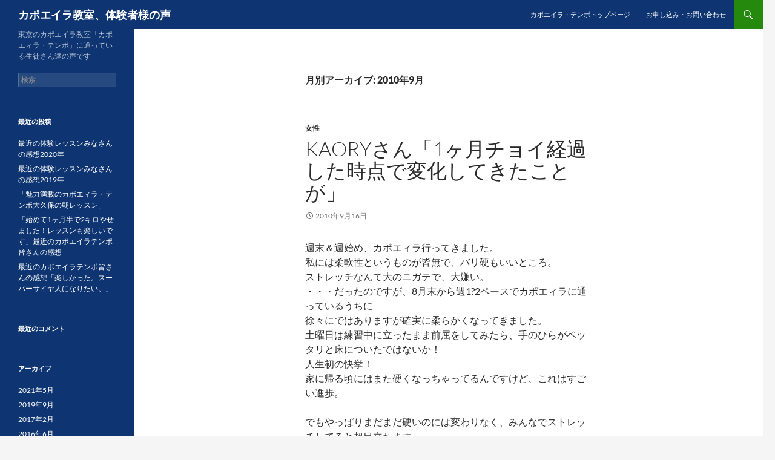

--- FILE ---
content_type: text/html; charset=UTF-8
request_url: https://capoeira.or.jp/voice/wordpress/?m=201009
body_size: 9130
content:
<!DOCTYPE html>
<!--[if IE 7]>
<html class="ie ie7" dir="ltr" lang="ja" prefix="og: https://ogp.me/ns#">
<![endif]-->
<!--[if IE 8]>
<html class="ie ie8" dir="ltr" lang="ja" prefix="og: https://ogp.me/ns#">
<![endif]-->
<!--[if !(IE 7) & !(IE 8)]><!-->
<html dir="ltr" lang="ja" prefix="og: https://ogp.me/ns#">
<!--<![endif]-->
<head>
	<meta charset="UTF-8">
	<meta name="viewport" content="width=device-width">
	
	<link rel="profile" href="https://gmpg.org/xfn/11">
	<link rel="pingback" href="https://capoeira.or.jp/voice/wordpress/xmlrpc.php">
	<!--[if lt IE 9]>
	<script src="https://capoeira.or.jp/voice/wordpress/wp-content/themes/twentyfourteen/js/html5.js?ver=3.7.0"></script>
	<![endif]-->
		<style>img:is([sizes="auto" i], [sizes^="auto," i]) { contain-intrinsic-size: 3000px 1500px }</style>
	
		<!-- All in One SEO 4.8.7 - aioseo.com -->
		<title>9月, 2010 - カポエイラ教室、体験者様の声</title>
	<meta name="robots" content="max-image-preview:large" />
	<link rel="canonical" href="https://capoeira.or.jp/voice/wordpress/?m=201009" />
	<meta name="generator" content="All in One SEO (AIOSEO) 4.8.7" />
		<script type="application/ld+json" class="aioseo-schema">
			{"@context":"https:\/\/schema.org","@graph":[{"@type":"BreadcrumbList","@id":"https:\/\/capoeira.or.jp\/voice\/wordpress\/?m=201009#breadcrumblist","itemListElement":[{"@type":"ListItem","@id":"https:\/\/capoeira.or.jp\/voice\/wordpress#listItem","position":1,"name":"Home"}]},{"@type":"CollectionPage","@id":"https:\/\/capoeira.or.jp\/voice\/wordpress\/?m=201009#collectionpage","url":"https:\/\/capoeira.or.jp\/voice\/wordpress\/?m=201009","name":"9\u6708, 2010 - \u30ab\u30dd\u30a8\u30a4\u30e9\u6559\u5ba4\u3001\u4f53\u9a13\u8005\u69d8\u306e\u58f0","inLanguage":"ja","isPartOf":{"@id":"https:\/\/capoeira.or.jp\/voice\/wordpress\/#website"},"breadcrumb":{"@id":"https:\/\/capoeira.or.jp\/voice\/wordpress\/?m=201009#breadcrumblist"}},{"@type":"Organization","@id":"https:\/\/capoeira.or.jp\/voice\/wordpress\/#organization","name":"\u4f53\u9a13\u8005\u69d8\u306e\u58f0","description":"\u6771\u4eac\u306e\u30ab\u30dd\u30a8\u30a4\u30e9\u6559\u5ba4\u300c\u30ab\u30dd\u30a8\u30a3\u30e9\u30fb\u30c6\u30f3\u30dd\u300d\u306b\u901a\u3063\u3066\u3044\u308b\u751f\u5f92\u3055\u3093\u9054\u306e\u58f0\u3067\u3059","url":"https:\/\/capoeira.or.jp\/voice\/wordpress\/"},{"@type":"WebSite","@id":"https:\/\/capoeira.or.jp\/voice\/wordpress\/#website","url":"https:\/\/capoeira.or.jp\/voice\/wordpress\/","name":"\u4f53\u9a13\u8005\u69d8\u306e\u58f0","description":"\u6771\u4eac\u306e\u30ab\u30dd\u30a8\u30a4\u30e9\u6559\u5ba4\u300c\u30ab\u30dd\u30a8\u30a3\u30e9\u30fb\u30c6\u30f3\u30dd\u300d\u306b\u901a\u3063\u3066\u3044\u308b\u751f\u5f92\u3055\u3093\u9054\u306e\u58f0\u3067\u3059","inLanguage":"ja","publisher":{"@id":"https:\/\/capoeira.or.jp\/voice\/wordpress\/#organization"}}]}
		</script>
		<!-- All in One SEO -->

<link rel="alternate" type="application/rss+xml" title="カポエイラ教室、体験者様の声 &raquo; フィード" href="https://capoeira.or.jp/voice/wordpress/?feed=rss2" />
<link rel="alternate" type="application/rss+xml" title="カポエイラ教室、体験者様の声 &raquo; コメントフィード" href="https://capoeira.or.jp/voice/wordpress/?feed=comments-rss2" />
<script>
window._wpemojiSettings = {"baseUrl":"https:\/\/s.w.org\/images\/core\/emoji\/16.0.1\/72x72\/","ext":".png","svgUrl":"https:\/\/s.w.org\/images\/core\/emoji\/16.0.1\/svg\/","svgExt":".svg","source":{"concatemoji":"https:\/\/capoeira.or.jp\/voice\/wordpress\/wp-includes\/js\/wp-emoji-release.min.js?ver=6.8.3"}};
/*! This file is auto-generated */
!function(s,n){var o,i,e;function c(e){try{var t={supportTests:e,timestamp:(new Date).valueOf()};sessionStorage.setItem(o,JSON.stringify(t))}catch(e){}}function p(e,t,n){e.clearRect(0,0,e.canvas.width,e.canvas.height),e.fillText(t,0,0);var t=new Uint32Array(e.getImageData(0,0,e.canvas.width,e.canvas.height).data),a=(e.clearRect(0,0,e.canvas.width,e.canvas.height),e.fillText(n,0,0),new Uint32Array(e.getImageData(0,0,e.canvas.width,e.canvas.height).data));return t.every(function(e,t){return e===a[t]})}function u(e,t){e.clearRect(0,0,e.canvas.width,e.canvas.height),e.fillText(t,0,0);for(var n=e.getImageData(16,16,1,1),a=0;a<n.data.length;a++)if(0!==n.data[a])return!1;return!0}function f(e,t,n,a){switch(t){case"flag":return n(e,"\ud83c\udff3\ufe0f\u200d\u26a7\ufe0f","\ud83c\udff3\ufe0f\u200b\u26a7\ufe0f")?!1:!n(e,"\ud83c\udde8\ud83c\uddf6","\ud83c\udde8\u200b\ud83c\uddf6")&&!n(e,"\ud83c\udff4\udb40\udc67\udb40\udc62\udb40\udc65\udb40\udc6e\udb40\udc67\udb40\udc7f","\ud83c\udff4\u200b\udb40\udc67\u200b\udb40\udc62\u200b\udb40\udc65\u200b\udb40\udc6e\u200b\udb40\udc67\u200b\udb40\udc7f");case"emoji":return!a(e,"\ud83e\udedf")}return!1}function g(e,t,n,a){var r="undefined"!=typeof WorkerGlobalScope&&self instanceof WorkerGlobalScope?new OffscreenCanvas(300,150):s.createElement("canvas"),o=r.getContext("2d",{willReadFrequently:!0}),i=(o.textBaseline="top",o.font="600 32px Arial",{});return e.forEach(function(e){i[e]=t(o,e,n,a)}),i}function t(e){var t=s.createElement("script");t.src=e,t.defer=!0,s.head.appendChild(t)}"undefined"!=typeof Promise&&(o="wpEmojiSettingsSupports",i=["flag","emoji"],n.supports={everything:!0,everythingExceptFlag:!0},e=new Promise(function(e){s.addEventListener("DOMContentLoaded",e,{once:!0})}),new Promise(function(t){var n=function(){try{var e=JSON.parse(sessionStorage.getItem(o));if("object"==typeof e&&"number"==typeof e.timestamp&&(new Date).valueOf()<e.timestamp+604800&&"object"==typeof e.supportTests)return e.supportTests}catch(e){}return null}();if(!n){if("undefined"!=typeof Worker&&"undefined"!=typeof OffscreenCanvas&&"undefined"!=typeof URL&&URL.createObjectURL&&"undefined"!=typeof Blob)try{var e="postMessage("+g.toString()+"("+[JSON.stringify(i),f.toString(),p.toString(),u.toString()].join(",")+"));",a=new Blob([e],{type:"text/javascript"}),r=new Worker(URL.createObjectURL(a),{name:"wpTestEmojiSupports"});return void(r.onmessage=function(e){c(n=e.data),r.terminate(),t(n)})}catch(e){}c(n=g(i,f,p,u))}t(n)}).then(function(e){for(var t in e)n.supports[t]=e[t],n.supports.everything=n.supports.everything&&n.supports[t],"flag"!==t&&(n.supports.everythingExceptFlag=n.supports.everythingExceptFlag&&n.supports[t]);n.supports.everythingExceptFlag=n.supports.everythingExceptFlag&&!n.supports.flag,n.DOMReady=!1,n.readyCallback=function(){n.DOMReady=!0}}).then(function(){return e}).then(function(){var e;n.supports.everything||(n.readyCallback(),(e=n.source||{}).concatemoji?t(e.concatemoji):e.wpemoji&&e.twemoji&&(t(e.twemoji),t(e.wpemoji)))}))}((window,document),window._wpemojiSettings);
</script>
<style id='wp-emoji-styles-inline-css'>

	img.wp-smiley, img.emoji {
		display: inline !important;
		border: none !important;
		box-shadow: none !important;
		height: 1em !important;
		width: 1em !important;
		margin: 0 0.07em !important;
		vertical-align: -0.1em !important;
		background: none !important;
		padding: 0 !important;
	}
</style>
<link rel='stylesheet' id='wp-block-library-css' href='https://capoeira.or.jp/voice/wordpress/wp-includes/css/dist/block-library/style.min.css?ver=6.8.3' media='all' />
<style id='wp-block-library-theme-inline-css'>
.wp-block-audio :where(figcaption){color:#555;font-size:13px;text-align:center}.is-dark-theme .wp-block-audio :where(figcaption){color:#ffffffa6}.wp-block-audio{margin:0 0 1em}.wp-block-code{border:1px solid #ccc;border-radius:4px;font-family:Menlo,Consolas,monaco,monospace;padding:.8em 1em}.wp-block-embed :where(figcaption){color:#555;font-size:13px;text-align:center}.is-dark-theme .wp-block-embed :where(figcaption){color:#ffffffa6}.wp-block-embed{margin:0 0 1em}.blocks-gallery-caption{color:#555;font-size:13px;text-align:center}.is-dark-theme .blocks-gallery-caption{color:#ffffffa6}:root :where(.wp-block-image figcaption){color:#555;font-size:13px;text-align:center}.is-dark-theme :root :where(.wp-block-image figcaption){color:#ffffffa6}.wp-block-image{margin:0 0 1em}.wp-block-pullquote{border-bottom:4px solid;border-top:4px solid;color:currentColor;margin-bottom:1.75em}.wp-block-pullquote cite,.wp-block-pullquote footer,.wp-block-pullquote__citation{color:currentColor;font-size:.8125em;font-style:normal;text-transform:uppercase}.wp-block-quote{border-left:.25em solid;margin:0 0 1.75em;padding-left:1em}.wp-block-quote cite,.wp-block-quote footer{color:currentColor;font-size:.8125em;font-style:normal;position:relative}.wp-block-quote:where(.has-text-align-right){border-left:none;border-right:.25em solid;padding-left:0;padding-right:1em}.wp-block-quote:where(.has-text-align-center){border:none;padding-left:0}.wp-block-quote.is-large,.wp-block-quote.is-style-large,.wp-block-quote:where(.is-style-plain){border:none}.wp-block-search .wp-block-search__label{font-weight:700}.wp-block-search__button{border:1px solid #ccc;padding:.375em .625em}:where(.wp-block-group.has-background){padding:1.25em 2.375em}.wp-block-separator.has-css-opacity{opacity:.4}.wp-block-separator{border:none;border-bottom:2px solid;margin-left:auto;margin-right:auto}.wp-block-separator.has-alpha-channel-opacity{opacity:1}.wp-block-separator:not(.is-style-wide):not(.is-style-dots){width:100px}.wp-block-separator.has-background:not(.is-style-dots){border-bottom:none;height:1px}.wp-block-separator.has-background:not(.is-style-wide):not(.is-style-dots){height:2px}.wp-block-table{margin:0 0 1em}.wp-block-table td,.wp-block-table th{word-break:normal}.wp-block-table :where(figcaption){color:#555;font-size:13px;text-align:center}.is-dark-theme .wp-block-table :where(figcaption){color:#ffffffa6}.wp-block-video :where(figcaption){color:#555;font-size:13px;text-align:center}.is-dark-theme .wp-block-video :where(figcaption){color:#ffffffa6}.wp-block-video{margin:0 0 1em}:root :where(.wp-block-template-part.has-background){margin-bottom:0;margin-top:0;padding:1.25em 2.375em}
</style>
<style id='classic-theme-styles-inline-css'>
/*! This file is auto-generated */
.wp-block-button__link{color:#fff;background-color:#32373c;border-radius:9999px;box-shadow:none;text-decoration:none;padding:calc(.667em + 2px) calc(1.333em + 2px);font-size:1.125em}.wp-block-file__button{background:#32373c;color:#fff;text-decoration:none}
</style>
<style id='global-styles-inline-css'>
:root{--wp--preset--aspect-ratio--square: 1;--wp--preset--aspect-ratio--4-3: 4/3;--wp--preset--aspect-ratio--3-4: 3/4;--wp--preset--aspect-ratio--3-2: 3/2;--wp--preset--aspect-ratio--2-3: 2/3;--wp--preset--aspect-ratio--16-9: 16/9;--wp--preset--aspect-ratio--9-16: 9/16;--wp--preset--color--black: #000;--wp--preset--color--cyan-bluish-gray: #abb8c3;--wp--preset--color--white: #fff;--wp--preset--color--pale-pink: #f78da7;--wp--preset--color--vivid-red: #cf2e2e;--wp--preset--color--luminous-vivid-orange: #ff6900;--wp--preset--color--luminous-vivid-amber: #fcb900;--wp--preset--color--light-green-cyan: #7bdcb5;--wp--preset--color--vivid-green-cyan: #00d084;--wp--preset--color--pale-cyan-blue: #8ed1fc;--wp--preset--color--vivid-cyan-blue: #0693e3;--wp--preset--color--vivid-purple: #9b51e0;--wp--preset--color--green: #24890d;--wp--preset--color--dark-gray: #2b2b2b;--wp--preset--color--medium-gray: #767676;--wp--preset--color--light-gray: #f5f5f5;--wp--preset--gradient--vivid-cyan-blue-to-vivid-purple: linear-gradient(135deg,rgba(6,147,227,1) 0%,rgb(155,81,224) 100%);--wp--preset--gradient--light-green-cyan-to-vivid-green-cyan: linear-gradient(135deg,rgb(122,220,180) 0%,rgb(0,208,130) 100%);--wp--preset--gradient--luminous-vivid-amber-to-luminous-vivid-orange: linear-gradient(135deg,rgba(252,185,0,1) 0%,rgba(255,105,0,1) 100%);--wp--preset--gradient--luminous-vivid-orange-to-vivid-red: linear-gradient(135deg,rgba(255,105,0,1) 0%,rgb(207,46,46) 100%);--wp--preset--gradient--very-light-gray-to-cyan-bluish-gray: linear-gradient(135deg,rgb(238,238,238) 0%,rgb(169,184,195) 100%);--wp--preset--gradient--cool-to-warm-spectrum: linear-gradient(135deg,rgb(74,234,220) 0%,rgb(151,120,209) 20%,rgb(207,42,186) 40%,rgb(238,44,130) 60%,rgb(251,105,98) 80%,rgb(254,248,76) 100%);--wp--preset--gradient--blush-light-purple: linear-gradient(135deg,rgb(255,206,236) 0%,rgb(152,150,240) 100%);--wp--preset--gradient--blush-bordeaux: linear-gradient(135deg,rgb(254,205,165) 0%,rgb(254,45,45) 50%,rgb(107,0,62) 100%);--wp--preset--gradient--luminous-dusk: linear-gradient(135deg,rgb(255,203,112) 0%,rgb(199,81,192) 50%,rgb(65,88,208) 100%);--wp--preset--gradient--pale-ocean: linear-gradient(135deg,rgb(255,245,203) 0%,rgb(182,227,212) 50%,rgb(51,167,181) 100%);--wp--preset--gradient--electric-grass: linear-gradient(135deg,rgb(202,248,128) 0%,rgb(113,206,126) 100%);--wp--preset--gradient--midnight: linear-gradient(135deg,rgb(2,3,129) 0%,rgb(40,116,252) 100%);--wp--preset--font-size--small: 13px;--wp--preset--font-size--medium: 20px;--wp--preset--font-size--large: 36px;--wp--preset--font-size--x-large: 42px;--wp--preset--spacing--20: 0.44rem;--wp--preset--spacing--30: 0.67rem;--wp--preset--spacing--40: 1rem;--wp--preset--spacing--50: 1.5rem;--wp--preset--spacing--60: 2.25rem;--wp--preset--spacing--70: 3.38rem;--wp--preset--spacing--80: 5.06rem;--wp--preset--shadow--natural: 6px 6px 9px rgba(0, 0, 0, 0.2);--wp--preset--shadow--deep: 12px 12px 50px rgba(0, 0, 0, 0.4);--wp--preset--shadow--sharp: 6px 6px 0px rgba(0, 0, 0, 0.2);--wp--preset--shadow--outlined: 6px 6px 0px -3px rgba(255, 255, 255, 1), 6px 6px rgba(0, 0, 0, 1);--wp--preset--shadow--crisp: 6px 6px 0px rgba(0, 0, 0, 1);}:where(.is-layout-flex){gap: 0.5em;}:where(.is-layout-grid){gap: 0.5em;}body .is-layout-flex{display: flex;}.is-layout-flex{flex-wrap: wrap;align-items: center;}.is-layout-flex > :is(*, div){margin: 0;}body .is-layout-grid{display: grid;}.is-layout-grid > :is(*, div){margin: 0;}:where(.wp-block-columns.is-layout-flex){gap: 2em;}:where(.wp-block-columns.is-layout-grid){gap: 2em;}:where(.wp-block-post-template.is-layout-flex){gap: 1.25em;}:where(.wp-block-post-template.is-layout-grid){gap: 1.25em;}.has-black-color{color: var(--wp--preset--color--black) !important;}.has-cyan-bluish-gray-color{color: var(--wp--preset--color--cyan-bluish-gray) !important;}.has-white-color{color: var(--wp--preset--color--white) !important;}.has-pale-pink-color{color: var(--wp--preset--color--pale-pink) !important;}.has-vivid-red-color{color: var(--wp--preset--color--vivid-red) !important;}.has-luminous-vivid-orange-color{color: var(--wp--preset--color--luminous-vivid-orange) !important;}.has-luminous-vivid-amber-color{color: var(--wp--preset--color--luminous-vivid-amber) !important;}.has-light-green-cyan-color{color: var(--wp--preset--color--light-green-cyan) !important;}.has-vivid-green-cyan-color{color: var(--wp--preset--color--vivid-green-cyan) !important;}.has-pale-cyan-blue-color{color: var(--wp--preset--color--pale-cyan-blue) !important;}.has-vivid-cyan-blue-color{color: var(--wp--preset--color--vivid-cyan-blue) !important;}.has-vivid-purple-color{color: var(--wp--preset--color--vivid-purple) !important;}.has-black-background-color{background-color: var(--wp--preset--color--black) !important;}.has-cyan-bluish-gray-background-color{background-color: var(--wp--preset--color--cyan-bluish-gray) !important;}.has-white-background-color{background-color: var(--wp--preset--color--white) !important;}.has-pale-pink-background-color{background-color: var(--wp--preset--color--pale-pink) !important;}.has-vivid-red-background-color{background-color: var(--wp--preset--color--vivid-red) !important;}.has-luminous-vivid-orange-background-color{background-color: var(--wp--preset--color--luminous-vivid-orange) !important;}.has-luminous-vivid-amber-background-color{background-color: var(--wp--preset--color--luminous-vivid-amber) !important;}.has-light-green-cyan-background-color{background-color: var(--wp--preset--color--light-green-cyan) !important;}.has-vivid-green-cyan-background-color{background-color: var(--wp--preset--color--vivid-green-cyan) !important;}.has-pale-cyan-blue-background-color{background-color: var(--wp--preset--color--pale-cyan-blue) !important;}.has-vivid-cyan-blue-background-color{background-color: var(--wp--preset--color--vivid-cyan-blue) !important;}.has-vivid-purple-background-color{background-color: var(--wp--preset--color--vivid-purple) !important;}.has-black-border-color{border-color: var(--wp--preset--color--black) !important;}.has-cyan-bluish-gray-border-color{border-color: var(--wp--preset--color--cyan-bluish-gray) !important;}.has-white-border-color{border-color: var(--wp--preset--color--white) !important;}.has-pale-pink-border-color{border-color: var(--wp--preset--color--pale-pink) !important;}.has-vivid-red-border-color{border-color: var(--wp--preset--color--vivid-red) !important;}.has-luminous-vivid-orange-border-color{border-color: var(--wp--preset--color--luminous-vivid-orange) !important;}.has-luminous-vivid-amber-border-color{border-color: var(--wp--preset--color--luminous-vivid-amber) !important;}.has-light-green-cyan-border-color{border-color: var(--wp--preset--color--light-green-cyan) !important;}.has-vivid-green-cyan-border-color{border-color: var(--wp--preset--color--vivid-green-cyan) !important;}.has-pale-cyan-blue-border-color{border-color: var(--wp--preset--color--pale-cyan-blue) !important;}.has-vivid-cyan-blue-border-color{border-color: var(--wp--preset--color--vivid-cyan-blue) !important;}.has-vivid-purple-border-color{border-color: var(--wp--preset--color--vivid-purple) !important;}.has-vivid-cyan-blue-to-vivid-purple-gradient-background{background: var(--wp--preset--gradient--vivid-cyan-blue-to-vivid-purple) !important;}.has-light-green-cyan-to-vivid-green-cyan-gradient-background{background: var(--wp--preset--gradient--light-green-cyan-to-vivid-green-cyan) !important;}.has-luminous-vivid-amber-to-luminous-vivid-orange-gradient-background{background: var(--wp--preset--gradient--luminous-vivid-amber-to-luminous-vivid-orange) !important;}.has-luminous-vivid-orange-to-vivid-red-gradient-background{background: var(--wp--preset--gradient--luminous-vivid-orange-to-vivid-red) !important;}.has-very-light-gray-to-cyan-bluish-gray-gradient-background{background: var(--wp--preset--gradient--very-light-gray-to-cyan-bluish-gray) !important;}.has-cool-to-warm-spectrum-gradient-background{background: var(--wp--preset--gradient--cool-to-warm-spectrum) !important;}.has-blush-light-purple-gradient-background{background: var(--wp--preset--gradient--blush-light-purple) !important;}.has-blush-bordeaux-gradient-background{background: var(--wp--preset--gradient--blush-bordeaux) !important;}.has-luminous-dusk-gradient-background{background: var(--wp--preset--gradient--luminous-dusk) !important;}.has-pale-ocean-gradient-background{background: var(--wp--preset--gradient--pale-ocean) !important;}.has-electric-grass-gradient-background{background: var(--wp--preset--gradient--electric-grass) !important;}.has-midnight-gradient-background{background: var(--wp--preset--gradient--midnight) !important;}.has-small-font-size{font-size: var(--wp--preset--font-size--small) !important;}.has-medium-font-size{font-size: var(--wp--preset--font-size--medium) !important;}.has-large-font-size{font-size: var(--wp--preset--font-size--large) !important;}.has-x-large-font-size{font-size: var(--wp--preset--font-size--x-large) !important;}
:where(.wp-block-post-template.is-layout-flex){gap: 1.25em;}:where(.wp-block-post-template.is-layout-grid){gap: 1.25em;}
:where(.wp-block-columns.is-layout-flex){gap: 2em;}:where(.wp-block-columns.is-layout-grid){gap: 2em;}
:root :where(.wp-block-pullquote){font-size: 1.5em;line-height: 1.6;}
</style>
<link rel='stylesheet' id='twentyfourteen-lato-css' href='https://capoeira.or.jp/voice/wordpress/wp-content/themes/twentyfourteen/fonts/font-lato.css?ver=20230328' media='all' />
<link rel='stylesheet' id='genericons-css' href='https://capoeira.or.jp/voice/wordpress/wp-content/themes/twentyfourteen/genericons/genericons.css?ver=3.0.3' media='all' />
<link rel='stylesheet' id='twentyfourteen-style-css' href='https://capoeira.or.jp/voice/wordpress/wp-content/themes/twentyfourteen/style.css?ver=20230328' media='all' />
<link rel='stylesheet' id='twentyfourteen-block-style-css' href='https://capoeira.or.jp/voice/wordpress/wp-content/themes/twentyfourteen/css/blocks.css?ver=20230206' media='all' />
<!--[if lt IE 9]>
<link rel='stylesheet' id='twentyfourteen-ie-css' href='https://capoeira.or.jp/voice/wordpress/wp-content/themes/twentyfourteen/css/ie.css?ver=20140711' media='all' />
<![endif]-->
<script src="https://capoeira.or.jp/voice/wordpress/wp-includes/js/jquery/jquery.min.js?ver=3.7.1" id="jquery-core-js"></script>
<script src="https://capoeira.or.jp/voice/wordpress/wp-includes/js/jquery/jquery-migrate.min.js?ver=3.4.1" id="jquery-migrate-js"></script>
<link rel="https://api.w.org/" href="https://capoeira.or.jp/voice/wordpress/index.php?rest_route=/" /><link rel="EditURI" type="application/rsd+xml" title="RSD" href="https://capoeira.or.jp/voice/wordpress/xmlrpc.php?rsd" />
<meta name="generator" content="WordPress 6.8.3" />
<style>.recentcomments a{display:inline !important;padding:0 !important;margin:0 !important;}</style><noscript><style>.lazyload[data-src]{display:none !important;}</style></noscript><style>.lazyload{background-image:none !important;}.lazyload:before{background-image:none !important;}</style>		<style id="wp-custom-css">
			/* 背景色調整 #0E3571 */
.site-header {
  background-color: #0E3571;
}
#secondary {
  background-color: #0E3571!important;  
}
@media screen and (min-width: 1008px) {
  .site:before {background-color: #0E3571;}		</style>
		</head>

<body class="archive date wp-embed-responsive wp-theme-twentyfourteen masthead-fixed list-view full-width">
<div id="page" class="hfeed site">
	
	<header id="masthead" class="site-header">
		<div class="header-main">
			<h1 class="site-title"><a href="https://capoeira.or.jp/voice/wordpress/" rel="home">カポエイラ教室、体験者様の声</a></h1>

			<div class="search-toggle">
				<a href="#search-container" class="screen-reader-text" aria-expanded="false" aria-controls="search-container">
					検索				</a>
			</div>

			<nav id="primary-navigation" class="site-navigation primary-navigation">
				<button class="menu-toggle">メインメニュー</button>
				<a class="screen-reader-text skip-link" href="#content">
					コンテンツへスキップ				</a>
				<div class="menu-%e3%83%a1%e3%82%a4%e3%83%b3-container"><ul id="primary-menu" class="nav-menu"><li id="menu-item-210" class="menu-item menu-item-type-custom menu-item-object-custom menu-item-210"><a href="https://capoeira.or.jp">カポエイラ・テンポトップページ</a></li>
<li id="menu-item-211" class="menu-item menu-item-type-custom menu-item-object-custom menu-item-211"><a href="https://capoeira.or.jp/main/index.php/regform/">お申し込み・お問い合わせ</a></li>
</ul></div>			</nav>
		</div>

		<div id="search-container" class="search-box-wrapper hide">
			<div class="search-box">
				<form role="search" method="get" class="search-form" action="https://capoeira.or.jp/voice/wordpress/">
				<label>
					<span class="screen-reader-text">検索:</span>
					<input type="search" class="search-field" placeholder="検索&hellip;" value="" name="s" />
				</label>
				<input type="submit" class="search-submit" value="検索" />
			</form>			</div>
		</div>
	</header><!-- #masthead -->

	<div id="main" class="site-main">

	<section id="primary" class="content-area">
		<div id="content" class="site-content" role="main">

			
			<header class="page-header">
				<h1 class="page-title">
					月別アーカイブ: 2010年9月				</h1>
			</header><!-- .page-header -->

				
<article id="post-57" class="post-57 post type-post status-publish format-standard hentry category-2">
	
	<header class="entry-header">
				<div class="entry-meta">
			<span class="cat-links"><a href="https://capoeira.or.jp/voice/wordpress/?cat=2" rel="category">女性</a></span>
		</div>
			<h1 class="entry-title"><a href="https://capoeira.or.jp/voice/wordpress/?p=57" rel="bookmark">kaoryさん「1ヶ月チョイ経過した時点で変化してきたことが」</a></h1>
		<div class="entry-meta">
			<span class="entry-date"><a href="https://capoeira.or.jp/voice/wordpress/?p=57" rel="bookmark"><time class="entry-date" datetime="2010-09-16T01:17:11+09:00">2010年9月16日</time></a></span> <span class="byline"><span class="author vcard"><a class="url fn n" href="https://capoeira.or.jp/voice/wordpress/?author=1" rel="author">管理者</a></span></span>		</div><!-- .entry-meta -->
	</header><!-- .entry-header -->

		<div class="entry-content">
		<p>週末＆週始め、カポエィラ行ってきました。<br />私には柔軟性というものが皆無で、バリ硬もいいところ。<br />ストレッチなんて大のニガテで、大嫌い。<br />・・・だったのですが、8月末から週1?2ペースでカポエィラに通っているうちに<br />徐々にではありますが確実に柔らかくなってきました。<br />土曜日は練習中に立ったまま前屈をしてみたら、手のひらがペッタリと床についたではないか！<br />人生初の快挙！<br />家に帰る頃にはまた硬くなっちゃってるんですけど、これはすごい進歩。</p>
<p>でもやっぱりまだまだ硬いのには変わりなく、みんなでストレッチしてると超目立ちます。<br />早く床にぺちょーんってなりたい。</p>
<p>で、相変わらずカポエィラは難しい。<br />カンタンだなんて思う日は一生来ないんだろうけど、<br />もうちょっとサクっと動けるようになりたいな。<br />何をするにしてもブレちゃうんだよなー。<br />腹筋がヘニャヘニャだからかな？<br />ジムで筋肉量を測ってもらったときも、体幹のショボさにインストラクターの人が驚いてたもん。</p>
<p>フラつくことなく、かっこよくアルマーダ（回し蹴り）とかを蹴りたい！</p>
<p>バナネイラ（逆立ち）は自力でできる日が来るとは　今のところ思えないのですが、<br />思い切りはよくなってはきていると思います。もちろん補助つき。<br />前より恐怖心は消えてきました。<br />でも小学生の頃にハデに倒れたトラウマがよみがえって、やっぱりちょっとヒヤっとします。</p>
<p>毎回自分がイヤになるのは、アウー（側転）。<br />足が床から離れていれば、それはアウー。<br />でも先生のようにかっこよく側転したいよー！<br />同じ日にカポエィラを始めた同期の子と悩みながら練習してます。</p>
<p>こんなかんじでマイペースで続いているカポエィラですが、1ヶ月チョイ経過した時点で変化してきたことが。</p>
<p>＞体が柔らかくなってきた<br />　　　既述の通り。<br />　　　練習に行くたびに実感できるので、毎回楽しみ。<br />＞おしりが上がった<br />　　　ちょっとではありますが、ヒップがアップしてきましたよ！<br />　　　以前のだらしなかった尻よ、さらば！<br />＞おしりの横の肉がスッキリ<br />　　　脚の付け根あたりに出現していた、ムダ?なお肉。<br />　　　横に張って見える、憎きアイツ。<br />　　　アイツがいなくなりました。ジーンズが前よりスッキリはけたよ！<br />＞肩凝りが解消されてきた<br />　　　20年も治ることのなかった肩凝りが　だんだんと和らいできました。<br />　　　一時はガチガチすぎて骨のようだったのに。うれしすぎる。<br />＞二の腕が締まってきた<br />　　　振袖化しつつあった二の腕、ペロンペロンだった二の腕。<br />　　　ちょっと引き締まってきたような気がします。<br />＞体脂肪率が減った<br />　　　体重は減りません。筋肉がついてきたから。<br />　　　なので体脂肪率が減少中。ワーイ！<br />＞便秘解消？<br />　　　これについては毎日寝る前に飲んでいるミルミルの効果も大であろうから、ほんとはどうなのかは「？」<br />　　　でも改善しているのはカポエィラのおかげの部分もあると思います。<br />＞ポルトガル語を習うことに<br />　　　やっぱり知りたい、ブラジルの言葉。<br />　　　カポエィラの歌の意味も知りたいし、ブラジル人と話せるようになりたい。<br />　　　本当は秋からスペイン語を始めるつもりだったんだけど、<br />　　　せっかくだからポルトガル語を勉強することにしました。<br />　　　来年旅するスペインのガリシア州の公用語、ガリシア語は<br />　　　カスティージャ語（私たちがスペイン語とよんでいる言語）よりもポルトガル語に近いっていうし。<br />　　　とりあえずスペイン語はみおじんに任せてしまおう。頼んだぞ。<br />　　　ということで、10月からレッスン開始。</p>
<p>わー、いいことづくめ！<br />私はずーっとスポーツを避けて（？）生きてきたため、<br />カポエィラの体育会系部活的なところがとても新鮮で楽しいです。</p>
<p>さらにビリンバウなどの楽器の演奏や歌もあるので、そのあたりもすごく興味津々。<br />筝曲部出身としては弦楽器のビリンバウがとても気になります。</p>
<p>歌は・・・自分、音痴ですから・・・。</p>
	</div><!-- .entry-content -->
	
	</article><!-- #post-57 -->
		</div><!-- #content -->
	</section><!-- #primary -->

<div id="secondary">
		<h2 class="site-description">東京のカポエイラ教室「カポエィラ・テンポ」に通っている生徒さん達の声です</h2>
	
	
		<div id="primary-sidebar" class="primary-sidebar widget-area" role="complementary">
		<aside id="search-2" class="widget widget_search"><form role="search" method="get" class="search-form" action="https://capoeira.or.jp/voice/wordpress/">
				<label>
					<span class="screen-reader-text">検索:</span>
					<input type="search" class="search-field" placeholder="検索&hellip;" value="" name="s" />
				</label>
				<input type="submit" class="search-submit" value="検索" />
			</form></aside>
		<aside id="recent-posts-2" class="widget widget_recent_entries">
		<h1 class="widget-title">最近の投稿</h1><nav aria-label="最近の投稿">
		<ul>
											<li>
					<a href="https://capoeira.or.jp/voice/wordpress/?p=183">最近の体験レッスンみなさんの感想2020年</a>
									</li>
											<li>
					<a href="https://capoeira.or.jp/voice/wordpress/?p=178">最近の体験レッスンみなさんの感想2019年</a>
									</li>
											<li>
					<a href="https://capoeira.or.jp/voice/wordpress/?p=175">「魅力満載のカポエィラ・テンポ大久保の朝レッスン」</a>
									</li>
											<li>
					<a href="https://capoeira.or.jp/voice/wordpress/?p=164">「始めて1ヶ月半で2キロやせました！レッスンも楽しいです」最近のカポエイラテンポ皆さんの感想</a>
									</li>
											<li>
					<a href="https://capoeira.or.jp/voice/wordpress/?p=160">最近のカポエイラテンポ皆さんの感想「楽しかった。スーパーサイヤ人になりたい。」</a>
									</li>
					</ul>

		</nav></aside><aside id="recent-comments-2" class="widget widget_recent_comments"><h1 class="widget-title">最近のコメント</h1><nav aria-label="最近のコメント"><ul id="recentcomments"></ul></nav></aside><aside id="archives-2" class="widget widget_archive"><h1 class="widget-title">アーカイブ</h1><nav aria-label="アーカイブ">
			<ul>
					<li><a href='https://capoeira.or.jp/voice/wordpress/?m=202105'>2021年5月</a></li>
	<li><a href='https://capoeira.or.jp/voice/wordpress/?m=201909'>2019年9月</a></li>
	<li><a href='https://capoeira.or.jp/voice/wordpress/?m=201702'>2017年2月</a></li>
	<li><a href='https://capoeira.or.jp/voice/wordpress/?m=201606'>2016年6月</a></li>
	<li><a href='https://capoeira.or.jp/voice/wordpress/?m=201602'>2016年2月</a></li>
	<li><a href='https://capoeira.or.jp/voice/wordpress/?m=201509'>2015年9月</a></li>
	<li><a href='https://capoeira.or.jp/voice/wordpress/?m=201508'>2015年8月</a></li>
	<li><a href='https://capoeira.or.jp/voice/wordpress/?m=201502'>2015年2月</a></li>
	<li><a href='https://capoeira.or.jp/voice/wordpress/?m=201410'>2014年10月</a></li>
	<li><a href='https://capoeira.or.jp/voice/wordpress/?m=201409'>2014年9月</a></li>
	<li><a href='https://capoeira.or.jp/voice/wordpress/?m=201408'>2014年8月</a></li>
	<li><a href='https://capoeira.or.jp/voice/wordpress/?m=201404'>2014年4月</a></li>
	<li><a href='https://capoeira.or.jp/voice/wordpress/?m=201403'>2014年3月</a></li>
	<li><a href='https://capoeira.or.jp/voice/wordpress/?m=201402'>2014年2月</a></li>
	<li><a href='https://capoeira.or.jp/voice/wordpress/?m=201401'>2014年1月</a></li>
	<li><a href='https://capoeira.or.jp/voice/wordpress/?m=201305'>2013年5月</a></li>
	<li><a href='https://capoeira.or.jp/voice/wordpress/?m=201304'>2013年4月</a></li>
	<li><a href='https://capoeira.or.jp/voice/wordpress/?m=201302'>2013年2月</a></li>
	<li><a href='https://capoeira.or.jp/voice/wordpress/?m=201301'>2013年1月</a></li>
	<li><a href='https://capoeira.or.jp/voice/wordpress/?m=201205'>2012年5月</a></li>
	<li><a href='https://capoeira.or.jp/voice/wordpress/?m=201204'>2012年4月</a></li>
	<li><a href='https://capoeira.or.jp/voice/wordpress/?m=201203'>2012年3月</a></li>
	<li><a href='https://capoeira.or.jp/voice/wordpress/?m=201202'>2012年2月</a></li>
	<li><a href='https://capoeira.or.jp/voice/wordpress/?m=201111'>2011年11月</a></li>
	<li><a href='https://capoeira.or.jp/voice/wordpress/?m=201109'>2011年9月</a></li>
	<li><a href='https://capoeira.or.jp/voice/wordpress/?m=201108'>2011年8月</a></li>
	<li><a href='https://capoeira.or.jp/voice/wordpress/?m=201103'>2011年3月</a></li>
	<li><a href='https://capoeira.or.jp/voice/wordpress/?m=201102'>2011年2月</a></li>
	<li><a href='https://capoeira.or.jp/voice/wordpress/?m=201012'>2010年12月</a></li>
	<li><a href='https://capoeira.or.jp/voice/wordpress/?m=201011'>2010年11月</a></li>
	<li><a href='https://capoeira.or.jp/voice/wordpress/?m=201010'>2010年10月</a></li>
	<li><a href='https://capoeira.or.jp/voice/wordpress/?m=201009'>2010年9月</a></li>
	<li><a href='https://capoeira.or.jp/voice/wordpress/?m=201008'>2010年8月</a></li>
	<li><a href='https://capoeira.or.jp/voice/wordpress/?m=201005'>2010年5月</a></li>
	<li><a href='https://capoeira.or.jp/voice/wordpress/?m=201004'>2010年4月</a></li>
	<li><a href='https://capoeira.or.jp/voice/wordpress/?m=201003'>2010年3月</a></li>
	<li><a href='https://capoeira.or.jp/voice/wordpress/?m=201002'>2010年2月</a></li>
	<li><a href='https://capoeira.or.jp/voice/wordpress/?m=201001'>2010年1月</a></li>
	<li><a href='https://capoeira.or.jp/voice/wordpress/?m=200912'>2009年12月</a></li>
			</ul>

			</nav></aside><aside id="categories-2" class="widget widget_categories"><h1 class="widget-title">カテゴリー</h1><nav aria-label="カテゴリー">
			<ul>
					<li class="cat-item cat-item-5"><a href="https://capoeira.or.jp/voice/wordpress/?cat=5">クロちゃん</a>
</li>
	<li class="cat-item cat-item-3"><a href="https://capoeira.or.jp/voice/wordpress/?cat=3">写真付き</a>
</li>
	<li class="cat-item cat-item-2"><a href="https://capoeira.or.jp/voice/wordpress/?cat=2">女性</a>
</li>
	<li class="cat-item cat-item-7"><a href="https://capoeira.or.jp/voice/wordpress/?cat=7">学生男</a>
</li>
	<li class="cat-item cat-item-8"><a href="https://capoeira.or.jp/voice/wordpress/?cat=8">最近の皆さんの感想</a>
</li>
	<li class="cat-item cat-item-1"><a href="https://capoeira.or.jp/voice/wordpress/?cat=1">未分類</a>
</li>
	<li class="cat-item cat-item-4"><a href="https://capoeira.or.jp/voice/wordpress/?cat=4">男性</a>
</li>
	<li class="cat-item cat-item-6"><a href="https://capoeira.or.jp/voice/wordpress/?cat=6">経験者クラスについて</a>
</li>
			</ul>

			</nav></aside><aside id="meta-2" class="widget widget_meta"><h1 class="widget-title">メタ情報</h1><nav aria-label="メタ情報">
		<ul>
						<li><a href="https://capoeira.or.jp/voice/wordpress/wp-login.php">ログイン</a></li>
			<li><a href="https://capoeira.or.jp/voice/wordpress/?feed=rss2">投稿フィード</a></li>
			<li><a href="https://capoeira.or.jp/voice/wordpress/?feed=comments-rss2">コメントフィード</a></li>

			<li><a href="https://ja.wordpress.org/">WordPress.org</a></li>
		</ul>

		</nav></aside>	</div><!-- #primary-sidebar -->
	</div><!-- #secondary -->

		</div><!-- #main -->

		<footer id="colophon" class="site-footer">

			
			<div class="site-info">
												<a href="https://ja.wordpress.org/" class="imprint">
					Proudly powered by WordPress				</a>
			</div><!-- .site-info -->
		</footer><!-- #colophon -->
	</div><!-- #page -->

	<script id="eio-lazy-load-js-before">
var eio_lazy_vars = {"exactdn_domain":"","skip_autoscale":0,"threshold":0,"use_dpr":1};
</script>
<script src="https://capoeira.or.jp/voice/wordpress/wp-content/plugins/ewww-image-optimizer/includes/lazysizes.min.js?ver=821" id="eio-lazy-load-js" async data-wp-strategy="async"></script>
<script src="https://capoeira.or.jp/voice/wordpress/wp-content/themes/twentyfourteen/js/functions.js?ver=20210122" id="twentyfourteen-script-js"></script>
</body>
</html>
